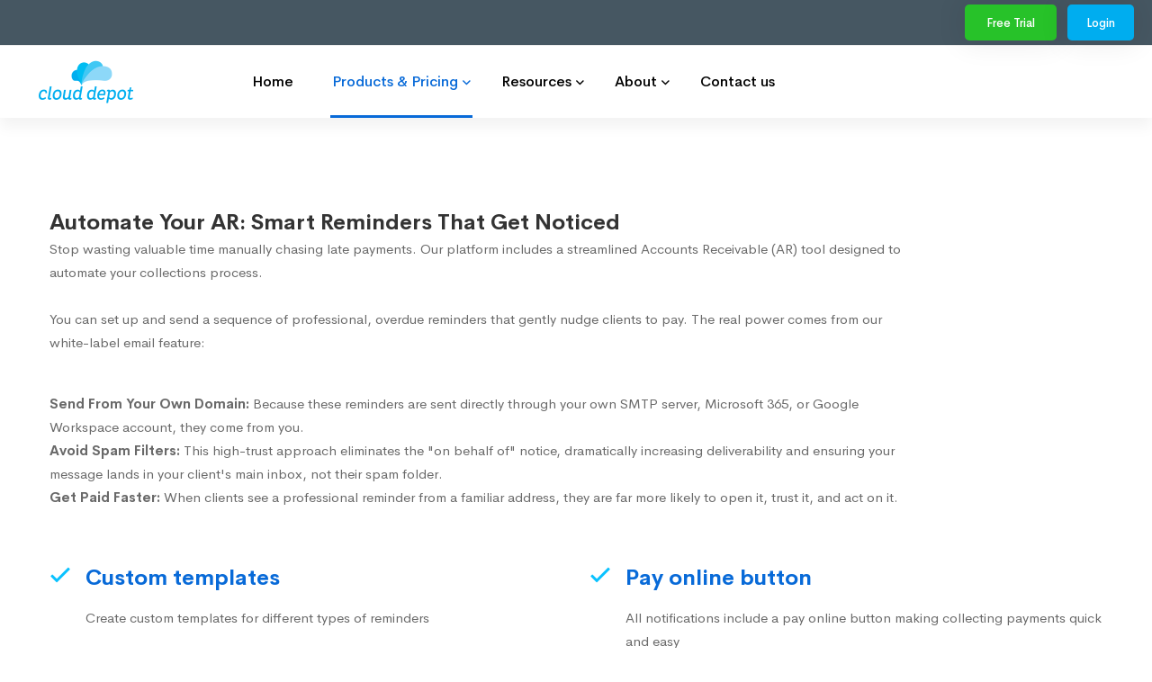

--- FILE ---
content_type: text/html; charset=utf-8
request_url: https://www.clouddepot.com/au/recurring-payment-service/features-and-tools/overdue-reminders/
body_size: 4349
content:
<!DOCTYPE html>
<html lang="en">
<head>


        <script src="/js/clouddepot/script_google_tag_manager.js?v=FT4BsIqpkFQVyBz-vUXjvuxh1mDcvLNOXOtJCXoc_J0"></script>

    <meta charset="utf-8" />
    <meta name="viewport" content="width=device-width, initial-scale=1.0" />
    <title>Automated AR & Overdue Reminders | Cloud Depot AU</title>

    <meta name="description" content="Automate your AR. Send overdue reminders from your own email domain (via SMTP, Google, or Microsoft API) to avoid spam filters and get paid faster." />
    <meta name="keywords" content="Automated overdue reminders, automated AR, late payment reminders, send email from own domain, white-label emails, MSP collections, stop chasing payments, Cloud Depot RPS" />

    <meta property="og:url" content="https://www.clouddepot.com/au/recurring-payment-service/features-and-tools/overdue-reminders/" />
    <meta property="og:type" content="website" />
    <meta property="og:site_name" content="Cloud Depot" />
    <meta property="og:title" content="Automated AR &amp; Overdue Reminders" />
    <meta property="og:description" content="Automate your AR. Send overdue reminders from your own email domain (via SMTP, Google, or Microsoft API) to avoid spam filters and get paid faster." />
    <meta property="og:image" content="https://www.clouddepot.com/assets/images/clouddepot/social/cloud-depot-rps.png" />

    <link rel="shortcut icon" href="/favicon.ico" />

    <link rel="stylesheet" href="https://edge.clouddepot.com/content/site/v1/assets/css/vendor/vendorsbundle.css">

    <link rel="stylesheet" href="https://edge.clouddepot.com/content/site/v1/assets/css/plugins/pluginsbundle.css">

    <!-- Main Style CSS -->
    <link rel="stylesheet" href="/assets/css/style.css">


<link rel="alternate" href="https://www.clouddepot.com/recurring-payment-service/features-and-tools/overdue-reminders/" hreflang="x-default"/>
<link rel="alternate" href="https://www.clouddepot.com/gb/recurring-payment-service/features-and-tools/overdue-reminders/" hreflang="en-gb"/>
<link rel="alternate" href="https://www.clouddepot.com/recurring-payment-service/features-and-tools/overdue-reminders/" hreflang="en-us"/>
<link rel="alternate" href="https://www.clouddepot.com/au/recurring-payment-service/features-and-tools/overdue-reminders/" hreflang="en-au"/>
<link rel="alternate" href="https://www.clouddepot.com/nz/recurring-payment-service/features-and-tools/overdue-reminders/" hreflang="en-nz"/>
<link rel="canonical" href="https://www.clouddepot.com/au/recurring-payment-service/features-and-tools/overdue-reminders/"/>

</head>
<body>
    <!-- Google Tag Manager (noscript) -->
    <noscript>
        <iframe src="https://www.googletagmanager.com/ns.html?id=GTM-WDL8LJ38"
                height="0" width="0" style="display:none;visibility:hidden"></iframe>
    </noscript>
    <!-- End Google Tag Manager (noscript) -->

     
<!--====================  header area ====================-->

<div class="header-area header-area--default">

    <!-- Header Top Wrap Start -->
    <div class="header-top-wrap border-bottom">
        <div class="container-fluid" style="background-color: #465762">
            <div class="row" style="padding-top:5px; padding-bottom:5px; padding-right:5px">
                <div class="col-lg-6" style="color:whitesmoke">
                </div>
                <div class="col-lg-6">
                    <div class="text-right">
                        <button type="button" class="ht-btn ht-btn-xs btn--green"><a href="https://platform.clouddepot.com/Signup/">&nbsp;Free Trial&nbsp;</a> </button>
                        &nbsp; <button type="button" class="ht-btn ht-btn-xs btn--blue"><a href="https://platform.clouddepot.com/Login/">Login</a></button>
                    </div>
                </div>
            </div>
        </div>
    </div>
    <!-- Header Top Wrap End -->
    <!-- Header Bottom Wrap Start -->
    <div class="header-bottom-wrap  bg-white header-sticky">
        <div class="container-fluid">
            <div class="row">
                <div class="col-lg-12">
                    <div class="header default-menu-style position-relative">

                        <!-- brand logo -->
                        <div class="header__logo">
                            <a href="https://www.clouddepot.com/">
                                <img src="/assets/images/clouddepot/logo.png" class="img-fluid" alt="Cloud Depot Logo">
                            </a>
                        </div>

                        <!-- header midle box  -->
                        <div class="header-midle-box">
                            <div class="header-bottom-wrap d-md-block d-none">
                                <div class="header-bottom-inner">
                                    <div class="header-bottom-left-wrap">
                                        <!-- navigation menu -->
                                        <div class="header__navigation d-none d-xl-block">
                                            <nav class="navigation-menu primary--menu">
                                                <ul>
                                                    <li class=""><a href="/au/"><span>Home</span></a></li>

                                                    <li class="has-children has-children--multilevel-submenu active">
                                                        <a href="#"><span>Products &amp; Pricing</span></a>
                                                        <ul class="submenu">
                                                            <li class="has-children">
                                                                <a href="/au/autotask-xero-integration/"><span>Autotask to Xero Integration</span></a>
                                                                <ul class="submenu">
                                                                    <li><a href="/au/autotask-xero-integration/"><span>Autotask to Xero Integration</span></a></li>
                                                                    <li><a href="/au/autotask-xero-integration/pricing/"><span>Pricing</span></a></li>
                                                                </ul>
                                                            </li>
                                                            <li class="has-children">
                                                                <a href="/au/recurring-payment-service/"><span>Recurring Payment Service</span></a>
                                                                <ul class="submenu">
                                                                    <li><a href="/au/recurring-payment-service/"><span>Recurring Payments</span></a></li>
                                                                    <li><a href="/au/recurring-payment-service/pricing/"><span>Pricing</span></a></li>
                                                                </ul>
                                                            </li>
                                                            <li><a href="/au/custom-autotask-software/"><span>Custom Autotask Software Solutions</span></a></li>
                                                            <li><a href="/au/opayo-elavon-to-xero/"><span>Opayo Elavon to Xero Integration</span></a></li>
                                                        </ul>
                                                    </li>

                                                    <li class="has-children has-children--multilevel-submenu ">
                                                        <a href="#"><span>Resources</span></a>
                                                        <ul class="submenu">
                                                            <li><a href="/au/technical-support/"><span>Help &amp; Support</span></a></li>
                                                            <li><a href="/au/data-security/"><span>Data Security</span></a></li>
                                                        </ul>
                                                    </li>

                                                    <li class="has-children has-children--multilevel-submenu ">
                                                        <a href="#"><span>About</span></a>
                                                        <ul class="submenu">
                                                            <li><a href="/au/about-us/"><span>Our Story</span></a></li>
                                                            <li><a rel="nofollow" href="/au/meet-the-team/"><span>Meet The Team</span></a></li>
                                                        </ul>
                                                    </li>

                                                    <li class=""><a href="/au/contact-us/"><span>Contact us</span></a></li>
                                                </ul>
                                            </nav>
                                        </div>
                                    </div>
                                </div>
                            </div>

                        </div>

                        <!-- header right box -->
                        <div class="header-right-box">
                            <!-- mobile menu -->
                            <div class="mobile-navigation-icon d-block d-xl-none" id="mobile-menu-trigger">
                                <i></i>
                            </div>
                        </div>
                    </div>

                </div>
            </div>
        </div>


    </div>
    <!-- Header Bottom Wrap End -->

</div>
<!--====================  End of header area  ====================-->


    


<div class="about-delivering-wrapper section-space--ptb_100">
    <div class="container">
        <div class="row">
            <div class="col-lg-10">
                <h3 class="heading">Automate Your AR: Smart Reminders That Get Noticed</h3>

                <div class="section-title-wrap text-left section-space--mb_20">
                    <p>
                        Stop wasting valuable time manually chasing late payments. Our platform includes a streamlined Accounts Receivable (AR) tool designed to automate your collections process.
                        <br/><br/>
                        You can set up and send a sequence of professional, overdue reminders that gently nudge clients to pay. The real power comes from our white-label email feature:
                        <br /><br />

                        <ul>
                            <li>
                                <strong>Send From Your Own Domain:</strong>  Because these reminders are sent directly through your own SMTP server, Microsoft 365, or Google Workspace account, they come from you. <br/>
                            </li>
                            <li>
                                <strong>Avoid Spam Filters:</strong> This high-trust approach eliminates the "on behalf of" notice, dramatically increasing deliverability and ensuring your message lands in your client's main inbox, not their spam folder. <br />
                            </li>
                            <li>
                                <strong> Get Paid Faster:</strong> When clients see a professional reminder from a familiar address, they are far more likely to open it, trust it, and act on it. <br />
                            </li>
                        </ul>
                    </p>
                </div>
            </div>
        </div>
        <div class="row">
            <div class="col-lg-6">
                <div class="delivering-optimal-wrap">
                    <div class="list-item">
                        <div class="marker"></div>
                        <div class="title-wrap">
                            <h5 class="title">Custom templates</h5>
                            <div class="desc">Create custom templates for different types of reminders </div>
                        </div>
                    </div>
                    <div class="list-item">
                        <div class="marker"></div>
                        <div class="title-wrap">
                            <h5 class="title">Your branding </h5>
                            <div class="desc">Send notifications from your own domain </div>
                        </div>
                    </div>
                </div>
            </div>
            <div class="col-lg-6">
                <div class="delivering-optimal-wrap">
                    <div class="list-item">
                        <div class="marker"></div>
                        <div class="title-wrap">
                            <h5 class="title">Pay online button </h5>
                            <div class="desc">All notifications include a pay online button making collecting payments quick and easy </div>
                        </div>
                    </div>
                    <div class="list-item">
                        <div class="marker"></div>
                        <div class="title-wrap">
                            <h5 class="title">Dashboard</h5>
                            <div class="desc">Overdue invoices are sync’d automatically with your online accounting package</div>
                        </div>
                    </div>
                </div>
            </div>
        </div>
        <div class="sider-title-button-box mt-30">
            <a href="https://www.clouddepot.com/au/recurring-payment-service" class="btn-text font-weight--bold small-mt__20">Back to Recurring Payments Page <i class="ml-1 button-icon far fa-long-arrow-right"></i></a>
        </div>
    </div>
</div>



<div class="feature-images-wrapper bg-cloud section-space--ptb_100">
    <div class="container">

        <div class="row">
            <div class="col-lg-12">
                <!-- section-title-wrap Start -->
                <div class="section-title-wrap text-center section-space--mb_30">
                    <h2 class="heading" style="color:whitesmoke">Cloud Depot RPS: Put Your Payments on Autopilot.</h2>
                </div>
                <!-- section-title-wrap Start -->
            </div>
        </div>

        <div class="row">
            <div class="col-12">
                <div class="feature-images__four">
                    <div class=" row">
                        <div class="single-item col-lg-4 col-md-6 mt-30 wow move-up animated" style="visibility: visible;">
                            <!-- ht-box-icon Start -->
                            <a href="/au/recurring-payment-service/features-and-tools/host-your-own-page/" class="ht-box-images style-04">
                                <div class="image-box-wrap">
                                    <div class="box-image">
                                        <img class="img-fulid" src="/assets/images/clouddepot/rps/payment-page-icon.png?v=2" alt="">
                                    </div>
                                    <div class="content">
                                        <h3 class="heading">Your Own Payment Page</h3>
                                        <div class="text">We host your own secure subdomain for customers to pay you, using your branding and your domain. <br /><strong>Click to read more</strong></div>
                                    </div>
                                </div>
                            </a>
                            <!-- ht-box-icon End -->
                        </div>
                        <div class="single-item col-lg-4 col-md-6 mt-30 wow move-up animated" style="visibility: visible;">
                            <!-- ht-box-icon Start -->
                            <a href="/au/recurring-payment-service/features-and-tools/white-label-emails/" class="ht-box-images style-04">
                                <div class="image-box-wrap">
                                    <div class="box-image">
                                        <img class="img-fulid" src="/assets/images/clouddepot/rps/branded-emails-icon.png?v=2" alt="">
                                    </div>
                                    <div class="content">
                                        <h3 class="heading">Send Branded Emails </h3>
                                        <div class="text">Send invoice emails out from your email domain, using your own branding. <br /><strong>Click to read more</strong></div>
                                    </div>
                                </div>
                            </a>
                            <!-- ht-box-icon End -->
                        </div>
                        <div class="single-item col-lg-4 col-md-6 mt-30 wow move-up animated" style="visibility: visible;">
                            <!-- ht-box-icon Start -->
                            <a href="/au/recurring-payment-service/features-and-tools/auto-payment-service/" class="ht-box-images style-04">
                                <div class="image-box-wrap">
                                    <div class="box-image">
                                        <img class="img-fulid" src="/assets/images/clouddepot/rps/autopay-icon.png" alt="">
                                    </div>
                                    <div class="content">
                                        <h3 class="heading">Auto Pay Invoices</h3>
                                        <div class="text">Outstanding invoices can be paid automatically on time using Auto Pay. <br /> <strong>Click to read more</strong></div>
                                    </div>
                                </div>
                            </a>
                            <!-- ht-box-icon End -->
                        </div>
                        <div class="single-item col-lg-4 col-md-6 mt-30 wow move-up animated" style="visibility: visible;">
                            <!-- ht-box-icon Start -->
                            <a href="/au/recurring-payment-service/features-and-tools/overdue-reminders/" class="ht-box-images style-04">
                                <div class="image-box-wrap">
                                    <div class="box-image">
                                        <img class="img-fulid" src="/assets/images/clouddepot/rps/reminders-icon.png" alt="">
                                    </div>
                                    <div class="content">
                                        <h3 class="heading">Send Overdue Reminders</h3>
                                        <div class="text">Send friendly reminders of outstanding invoices quickly and effortlessly using Cloud Depot RPS. <br /> <strong>Click to read more</strong></div>
                                    </div>
                                </div>
                            </a>
                            <!-- ht-box-icon End -->
                        </div>
                        <div class="single-item col-lg-4 col-md-6 mt-30 wow move-up animated" style="visibility: visible;">
                            <!-- ht-box-icon Start -->
                            <a href="/au/recurring-payment-service/features-and-tools/auto-send-invoices/" class="ht-box-images style-04">
                                <div class="image-box-wrap">
                                    <div class="box-image">
                                        <img class="img-fulid" src="/assets/images/clouddepot/rps/autosend-icon.png" alt="">
                                    </div>
                                    <div class="content">
                                        <h3 class="heading">Auto Send Invoices</h3>
                                        <div class="text">Approved invoices can be automatically sent to clients using our Auto Send feature. <br /> <strong>Click to read more</strong></div>
                                    </div>
                                </div>
                            </a>
                            <!-- ht-box-icon End -->
                        </div>
                        <div class="single-item col-lg-4 col-md-6 mt-30 wow move-up animated" style="visibility: visible;">
                            <!-- ht-box-icon Start -->
                            <a href="/au/recurring-payment-service/features-and-tools/surcharge/" class="ht-box-images style-04">
                                <div class="image-box-wrap">
                                    <div class="box-image">
                                        <img class="img-fulid" src="/assets/images/clouddepot/rps/fees-icon.png" alt="">
                                    </div>
                                    <div class="content">
                                        <h3 class="heading">Claim Back Those Fees</h3>
                                        <div class="text">Smart surcharging allows you to adjust the rates based on your provider and card brand.  <br /> <strong>Click to read more</strong></div>
                                    </div>
                                </div>
                            </a>
                            <!-- ht-box-icon End -->
                        </div>
                    </div>
                </div>
            </div>
        </div>
    </div>
</div>





    <div class="container">
<form action="/au/recurring-payment-service/features-and-tools/overdue-reminders/" id="__AjaxAntiForgeryForm" method="post"><input name="__RequestVerificationToken" type="hidden" value="CfDJ8DXzJSWXTOBGrqroqo2V6zYrzCw6X7_nIKKtCHv868laKIujRWE08DR58HQ8EUxDCh4qOQYGPMEwGwmCrfWdW_ZyDqjlkpbOSPDYq77sw2mkwsTyfXkjEcAdZccr2tmCutmA1-VdUUdhl0MHawTUFcU" /></form>    </div>

        <!--====================  footer area ====================-->
<div class="footer-area-wrapper bg-gray">
    <div class="footer-area section-space--ptb_80">
        <div class="container">
            <div class="row footer-widget-wrapper">
                <div class="col-lg-4 col-md-6 col-sm-6 footer-widget">
                    <div class="footer-widget__logo mb-30">
                        <img src="/assets/images/clouddepot/logo-xs.png" class="img-fluid" alt="Cloud Depot Logo">
                    </div>
                    <ul class="footer-widget__list">
                        <li>201 Kent Street<br /> Sydney NSW 2000, Australia</li>
                    </ul>
                </div>
                <div class="col-lg-2 col-md-4 col-sm-6 footer-widget">
                    <h6 class="footer-widget__title mb-20">Company</h6>
                    <ul class="footer-widget__list">
                        <li><a href="/au/about-us/" class="hover-style-link">Our Story</a></li>
                        <li><a href="/au/contact-us/" class="hover-style-link">Contact Us</a></li>
                        <li><a href="https://blog.clouddepot.com" target="_blank" class="hover-style-link">Blog</a></li>
                    </ul>
                </div>
                <div class="col-lg-2 col-md-4 col-sm-6 footer-widget">
                    <h6 class="footer-widget__title mb-20">Policy</h6>
                    <ul class="footer-widget__list">
                        <li><a href="/au/tc/terms-conditions/" class="hover-style-link">Terms and Conditions</a></li>
                        <li><a href="/au/tc/privacy-policy/" class="hover-style-link">Privacy Policy</a></li>
                    </ul>
                </div>
                <div class="col-lg-4 col-md-4 col-sm-6 footer-widget">
                    <h6 class="footer-widget__title mb-20">Products</h6>
                    <ul class="footer-widget__list">
                        <li><a href="/au/autotask-xero-integration/" class="hover-style-link">Autotask to Xero</a></li>
                        <li><a href="/au/recurring-payment-service/" class="hover-style-link">Recurring Payment Service</a></li>
                        <li><a href="/au/custom-autotask-software/" class="hover-style-link">Custom Autotask Integrations</a></li>
                    </ul>
                </div>
            </div>
        </div>
    </div>
    <div class="footer-copyright-area section-space--pb_30">
        <div class="container">
            <div class="row align-items-center">
                <div class="col-md-8 text-center text-md-left">
                    
<div class="row">
    <div class="col-lg-4 text-center"><div class="text-left">You're on our Australian site</div></div>
    <div class="col-lg-6">

        <select id="region-select1" class="select-item" style="width:200px;height:30px;border-color:#786e6e" name="menuHeaderItem.SelectedRegion.Value">
        <option selected="selected" value="au">Australia</option>
<option value="nz">New Zealand</option>
<option value="gb">United Kingdom</option>
<option value="int">Global</option>
</select>
    </div>
</div>
                    <br /> <span class="copyright-text">&copy; 2026 Cloud Depot All Rights Reserved.</span>

                    &quot;Cloud Depot&quot; is a registered trademark with: <br />
                    U.S. Patent and Trademark Office, Intellectual Property Office UK, European Union Intellectual Property Office and Australian Government IP Australia 
                </div>

                <div class="col-md-3 text-center text-md-right">
                    <ul class="list ht-social-networks solid-rounded-icon">

                        <li class="item">
                            <a href="https://twitter.com/clouddepot" target="_blank" aria-label="Twitter" class="social-link hint--bounce hint--top hint--primary">
                                <i class="fab fa-twitter link-icon"></i>
                            </a>
                        </li>
                        <li class="item">
                            <a href="https://www.facebook.com/clouddepot" target="_blank" aria-label="Facebook" class="social-link hint--bounce hint--top hint--primary">
                                <i class="fab fa-facebook-f link-icon"></i>
                            </a>
                        </li>
                        <li class="item">
                            <a href="https://www.instagram.com/cloud.depot/" target="_blank" aria-label="Instagram" class="social-link hint--bounce hint--top hint--primary">
                                <i class="fab fa-instagram link-icon"></i>
                            </a>
                        </li>
                    </ul>
                </div>
            </div>
        </div>
    </div>
</div>
    <!--====================  End of footer area  ====================-->

   


    <!--====================  scroll top ====================-->
    <a href="#" class="scroll-top" id="scroll-top">
        <i class="arrow-top fal fa-long-arrow-up"></i>
        <i class="arrow-bottom fal fa-long-arrow-up"></i>
    </a>
    <!--====================  End of scroll top  ====================-->

    
    <!--====================  mobile menu overlay ====================-->
<div class="mobile-menu-overlay" id="mobile-menu-overlay">
    <div class="mobile-menu-overlay__inner">
        <div class="mobile-menu-overlay__header">
            <div class="container-fluid">
                <div class="row align-items-center">
                    <div class="col-md-6 col-8">
                        <!-- logo -->
                        <div class="logo">
                            <a href="https://www.clouddepot.com/">
                                <img src="/assets/images/clouddepot/logo.png" class="img-fluid" alt="Cloud Depot Logo">
                            </a>
                        </div>
                    </div>
                    <div class="col-md-6 col-4">
                        <!-- mobile menu content -->
                        <div class="mobile-menu-content text-right">
                            <span class="mobile-navigation-close-icon" id="mobile-menu-close-trigger"></span>
                        </div>
                    </div>
                </div>
            </div>
        </div>
        <div class="mobile-menu-overlay__body">
            <nav class="offcanvas-navigation">
                <ul>
                    <li class=""><a href="/au/"><span>Home</span></a></li>


                    <li class="has-children active">
                        <a href="#"><span>Products &amp; Pricing</span></a>
                        <ul class="sub-menu">



                            <li class="has-children">
                                <a href="/au/autotask-xero-integration/"><span>Autotask to Xero</span></a>
                                <ul class="sub-menu">
                                    <li><a href="/au/autotask-xero-integration/"><span>Autotask to Xero Integration</span></a></li>
                                    <li><a href="/au/autotask-xero-integration/pricing/"><span>Pricing</span></a></li>
                                </ul>
                            </li>

                            <li class="has-children">
                                <a href="/au/recurring-payment-service/"><span>Recurring Payments</span></a>
                                <ul class="sub-menu">
                                    <li><a href="/au/recurring-payment-service/"><span>Recurring Payments</span></a></li>
                                    <li><a href="/au/recurring-payment-service/pricing/"><span>Pricing</span></a></li>
                                </ul>
                            </li>
                            <li><a href="/au/custom-autotask-software/"><span>Custom Autotask Software Solutions</span></a></li>
                            <li><a href="/au/opayo-elavon-to-xero/"><span>Opayo Elavon to Xero Integration</span></a></li>
                        </ul>
                    </li>




                    <li class="has-children ">
                        <a href="#"><span>Resources</span></a>
                        <ul class="sub-menu">
                            <li><a href="/au/technical-support/"><span>Help &amp; Support</span></a></li>
                            <li><a href="/au/data-security/"><span>Data Security</span></a></li>
                        </ul>
                    </li>

                    <li class="has-children ">
                        <a href="#"><span>About</span></a>
                        <ul class="sub-menu">
                            <li><a href="/au/about-us/"><span>Our Story</span></a></li>
                            <li><a rel="nofollow" href="/au/meet-the-team/"><span>Meet The Team</span></a></li>
                        </ul>
                    </li>

                    <li class=""><a href="/au/contact-us/"><span>Contact us</span></a></li>
                </ul>
            </nav>
        </div>
    </div>
</div>
<!--====================  End of mobile menu overlay  ====================-->

    <script src="/assets/js/vendor/vendorbundle.min.js"></script>

    <script src="/assets/js/plugins/pluginbundle.min.js"></script>

    <!-- Main JS -->
    <script src="/assets/js/main.js"></script>

    <script src="/js/clouddepot/page_base.js"></script>



    

    <script src="/js/clouddepot/page_topmenu.js"></script>
</body>
</html>


--- FILE ---
content_type: text/javascript
request_url: https://www.clouddepot.com/js/clouddepot/page_base.js
body_size: -1883
content:
function getRootUrl() {
    var defaultPorts = { "http:": 80, "https:": 443 };

    var url = window.location.protocol + "//" + window.location.hostname
        + (((window.location.port)
            && (window.location.port != defaultPorts[window.location.protocol]))
            ? (":" + window.location.port) : "");
    return url;
}

function getParameterByName(name, url) {
    if (!url) url = window.location.href;
    name = name.replace(/[\[\]]/g, "\\$&");
    var regex = new RegExp("[?&]" + name + "(=([^&#]*)|&|#|$)"),
        results = regex.exec(url);
    if (!results) return -1;
    if (!results[2]) return '';
    return decodeURIComponent(results[2].replace(/\+/g, " "));
}

function ConfirmButton() {
    if (confirm("Warning: Are you sure?") == true)
        return true;
    else
        return false;
}

function ButtonSubmit(val, handler, isasync = false) {
    var fd = new FormData();
    fd.append('value', val);
    fd.append('__RequestVerificationToken', getVerificationToken());
    var result;
    var url = getFullUrl() + '?handler=' + handler;

    if (getFullUrl().toLowerCase().indexOf("&") >= 0) {
        url = getFullUrl() + '&handler=' + handler;
    }

    $.ajax({
        url: url,
        data: fd,
        processData: false,
        contentType: false,
        async: isasync,
        type: 'POST',
        dataType: "json",
        success: function (data) {
            result = data;
        },
        error: function () {
            //show notification error
            alert('Sorry an error has occured please try again');
        }
    });

    return result;
}

function getVerificationToken() {
    return $('input:hidden[name="__RequestVerificationToken"]').val();
}

function ButtonSubmitNoResult(val) {
    var fd = new FormData();
    fd.append('value', val);
    fd.append('__RequestVerificationToken', getVerificationToken());
    var url = getFullUrl() + '?handler=Submit';

    if (getFullUrl().toLowerCase().indexOf("&") >= 0) {
        url = getFullUrl() + '&handler=Submit';
    }


    $.ajax({
        url: url,
        data: fd,
        processData: false,
        contentType: false,
        async: false,
        type: 'POST',
        dataType: "json",
    });
}

function getFullUrl() {
    return window.location.href;
}

--- FILE ---
content_type: text/javascript
request_url: https://www.clouddepot.com/assets/js/main.js
body_size: 2834
content:
(function ($) {
    "use strict";

    /*===============================
    =         Wow Active            =
    ================================*/

    new WOW().init();
    
    /*=============================================
    =       Menu sticky & Scroll to top          =
    =============================================*/
	var windows = $(window);
	var screenSize = windows.width();
	var sticky = $('.header-sticky');
	var $html = $('html');
	var $body = $('body');

	windows.on('scroll', function () {
		var scroll = windows.scrollTop();
		var headerHeight = sticky.height();

		if (screenSize >= 320) {
			if (scroll < headerHeight) {
				sticky.removeClass('is-sticky');
			} else {
				sticky.addClass('is-sticky');
            }
		}

    });
    /*----------  Scroll to top  ----------*/
    function scrollToTop() {
        var $scrollUp = $('#scroll-top'),
            $lastScrollTop = 0,
            $window = $(window);

        $window.on('scroll', function () {
            var st = $(this).scrollTop();
            if (st > $lastScrollTop) {
                $scrollUp.removeClass('show');
            } else {
                if ($window.scrollTop() > 200) {
                    $scrollUp.addClass('show');
                } else {
                    $scrollUp.removeClass('show');
                }
            }
            $lastScrollTop = st;
        });

        $scrollUp.on('click', function (evt) {
            $('html, body').animate({scrollTop: 0}, 600);
            evt.preventDefault();
        });
    }
    scrollToTop();
    
    /*=========================================
    =            Preloader active            =
    ===========================================*/

    windows.on('load', function(){
        $(".preloader-activate").removeClass('preloader-active');
    });
    
    
    jQuery(window).on('load', function(){
		setTimeout(function(){
        jQuery('.open_tm_preloader').addClass('loaded');
        }, 1000);
	});
    

    /*=========================================
    =            One page nav active          =
    ===========================================*/
    
    var top_offset = $('.navigation-menu--onepage').height() - 60;
    $('.navigation-menu--onepage ul').onePageNav({
        currentClass: 'active',
        scrollOffset: top_offset,
    });
    
    var top_offset_mobile = $('.header-area').height();
    $('.offcanvas-navigation--onepage ul').onePageNav({
        currentClass: 'active',
        scrollOffset: top_offset_mobile,
    });
    
    
    /*===========================================
    =            Submenu viewport position      =
    =============================================*/
    
    if ($(".has-children--multilevel-submenu").find('.submenu').length) {
        var elm = $(".has-children--multilevel-submenu").find('.submenu');
        
        elm.each(function(){
            var off = $(this).offset();
            var l = off.left;
            var w = $(this).width();
            var docH = windows.height();
            var docW = windows.width() - 10;
            var isEntirelyVisible = (l + w <= docW);

            if (!isEntirelyVisible) {
                $(this).addClass('left');
            }
        });
    }
    /*==========================================
    =            mobile menu active            =
    ============================================*/
    
    $("#mobile-menu-trigger").on('click', function(){
        $("#mobile-menu-overlay").addClass("active");
        $body.addClass('no-overflow');
    });
    
    $("#mobile-menu-close-trigger").on('click', function(){
        $("#mobile-menu-overlay").removeClass("active");
        $body.removeClass('no-overflow');
    });
    
    $(".offcanvas-navigation--onepage ul li a").on('click', function(){
        $("#mobile-menu-overlay").removeClass("active");
        $body.removeClass('no-overflow');
    });
    
    /*Close When Click Outside*/
    $body.on('click', function(e){
        var $target = e.target;
        if (!$($target).is('.mobile-menu-overlay__inner') && !$($target).parents().is('.mobile-menu-overlay__inner') && !$($target).is('#mobile-menu-trigger') && !$($target).is('#mobile-menu-trigger i')){
            $("#mobile-menu-overlay").removeClass("active");
            $body.removeClass('no-overflow');
        }
        if (!$($target).is('.search-overlay__inner') && !$($target).parents().is('.search-overlay__inner') && !$($target).is('#search-overlay-trigger') && !$($target).is('#search-overlay-trigger i')){
            $("#search-overlay").removeClass("active");
            $body.removeClass('no-overflow');
        }
    });
    
    
    /*===================================
    =           Menu Activeion          =
    ===================================*/
    //var cururl = window.location.pathname;
    //var curpage = cururl.substr(cururl.lastIndexOf('/') + 1);
    //var hash = window.location.hash.substr(1);
    //if((curpage == "" || curpage == "/" || curpage == "admin") && hash=="")
    //    {
    //    //$("nav .navbar-nav > li:first-child").addClass("active");
    //    } else {
    //        $(".navigation-menu li").each(function()
    //    {
    //        $(this).removeClass("active");
    //    });
    //    if(hash != "")
    //        $(".navigation-menu li a[href*='"+hash+"']").parents("li").addClass("active");
    //    else
    //    $(".navigation-menu li a[href*='"+curpage+"']").parents("li").addClass("active");
    //}
    
    
    /*=========================================
    =             open menu Active            =
    ===========================================*/
     $('.openmenu-trigger').on('click', function (e) {
        e.preventDefault();
        $('.open-menuberger-wrapper').addClass('is-visiable');
    });

    $('.page-close').on('click', function (e) {
        e.preventDefault();
        $('.open-menuberger-wrapper').removeClass('is-visiable');
    });
    
      
    /*=========================================
    =             open menu Active            =
    ===========================================*/
    $("#open-off-sidebar-trigger").on('click', function(){
        $("#page-oppen-off-sidebar-overlay").addClass("active");
        $body.addClass('no-overflow');
    });
    
    $("#menu-close-trigger").on('click', function(){
        $("#page-oppen-off-sidebar-overlay").removeClass("active");
        $body.removeClass('no-overflow');
    });
    
    /*=============================================
    =            search overlay active            =
    =============================================*/
    
    $("#search-overlay-trigger").on('click', function(){
        $("#search-overlay").addClass("active");
        $body.addClass('no-overflow');
    });
    
    $("#search-close-trigger").on('click', function(){
        $("#search-overlay").removeClass("active");
        $body.removeClass('no-overflow');
    });
    
    /*=============================================
    =            hidden icon active            =
    =============================================*/
    
    $("#hidden-icon-trigger").on('click', function(){
        $("#hidden-icon-wrapper").toggleClass("active");
    });
    

    /*=============================================
    =            newsletter popup active            =
    =============================================*/
    
    $("#newsletter-popup-close-trigger").on('click', function(){
        $("#newsletter-popup").removeClass("active");
    });
    
    
    /*=========================================
    =             open menu Active            =
    ===========================================*/
     $('.share-icon').on('click', function (e) {
        e.preventDefault();
        $('.entry-post-share').toggleClass('opened');
    });

    $body.on("click", function () {
        $(".entry-post-share").removeClass('opened');
    });
    // Prevent closing dropdown upon clicking inside the dropdown
    $(".entry-post-share").on("click", function(e) {
        e.stopPropagation();
    });
    
    /*=============================================
    =            offcanvas mobile menu            =
    =============================================*/
    var $offCanvasNav = $('.offcanvas-navigation'),
        $offCanvasNavSubMenu = $offCanvasNav.find('.sub-menu');
    
    /*Add Toggle Button With Off Canvas Sub Menu*/
    $offCanvasNavSubMenu.parent().prepend('<span class="menu-expand"><i></i></span>');
    
    /*Close Off Canvas Sub Menu*/
    $offCanvasNavSubMenu.slideUp();
    
    /*Category Sub Menu Toggle*/
    $offCanvasNav.on('click', 'li a, li .menu-expand', function(e) {
        var $this = $(this);
        if ( ($this.parent().attr('class').match(/\b(menu-item-has-children|has-children|has-sub-menu)\b/)) && ($this.attr('href') === '#' || $this.hasClass('menu-expand')) ) {
            e.preventDefault();
            if ($this.siblings('ul:visible').length){
                $this.parent('li').removeClass('active');
                $this.siblings('ul').slideUp();
            } else {
                $this.parent('li').addClass('active');
                $this.closest('li').siblings('li').removeClass('active').find('li').removeClass('active');
                $this.closest('li').siblings('li').find('ul:visible').slideUp();
                $this.siblings('ul').slideDown();
            }
        }
    });
    
    /*=======================================
    =    	Portfolio Masonry Activation    =
    =========================================*/

        $('.projects-masonary-wrapper').imagesLoaded(function () {

            // filter items on button click
            $('.messonry-button').on('click', 'button', function () {
                var filterValue = $(this).attr('data-filter');
                $(this).siblings('.is-checked').removeClass('is-checked');
                $(this).addClass('is-checked');
                $grid.isotope({
                    filter: filterValue
                });
            });

            // init Isotope
            var $grid = $('.mesonry-list').isotope({
                percentPosition: true,
                transitionDuration: '0.7s',
                layoutMode: 'masonry',/*
                masonry: {
                    columnWidth: '.resizer',
                }*/
            });
        });
    
  
    /*==================================
    =	      Mesonry Activation       =
    ===================================*/

    $('.masonry-activation').imagesLoaded(function () {
        // init Isotope
        var $grid = $('.masonry-wrap').isotope({
            itemSelector: '.masonary-item',
            percentPosition: true,
            transitionDuration: '0.7s',
            masonry: {
                // use outer width of grid-sizer for columnWidth
                columnWidth: 2,
                percentPosition: true
            }
        });

    });
    
    
    /*=============================================
    =            background image            =
    =============================================*/

    var bgSelector = $(".bg-img");
    bgSelector.each(function (index, elem) {
        var element = $(elem),
            bgSource = element.data('bg');
        element.css('background-image', 'url(' + bgSource + ')');
    });

    /*=============================================
    =            wavify activation            =
    =============================================*/

    

    if($('#feel-the-wave , .feel-the-wave').length) {
        $('#feel-the-wave , .feel-the-wave').wavify({
            height: 80,
            bones: 5,
            amplitude: 100,
            color: 'rgba(224,238,255,0.5)',
            //color: 'url(#gradient1)',
            speed: .15
        });
    }

    if($('#feel-the-wave-two , .feel-the-wave-two').length) {
        $('#feel-the-wave-two , .feel-the-wave-two').wavify({
            height: 120,
            bones: 4,
            amplitude: 60,
            color: 'rgba(224,238,255,0.4)',
            //color: 'url(#gradient2)',
            speed: .25
        });
    }

    /*=====  End of wavify activation  ======*/

    $(document).ready(function(){
        
    /*=============================================
    =            swiper slider activation            =
    =============================================*/
 
    var brandLogoSlider = new Swiper('.brand-logo-slider__container', {
        slidesPerView : 6,
        loop: true,
        speed: 1000,
        spaceBetween : 30,
        autoplay: {
            delay: 3000,
        },

        breakpoints: {
            1499:{
                slidesPerView : 6
            },

            991:{
                slidesPerView : 4
            },

            767:{
                slidesPerView : 3

            },

            575:{
                slidesPerView : 2
            }
        }
    });
    
    var carouselSlider = new Swiper('.top-info-slider__container', {
        slidesPerView : 3,
        slidesPerGroup: 1,
        loop: true,
        speed: 1000,
        autoplay: true,
        spaceBetween : 30,
        navigation: {
            nextEl: '.swiper-button-next',
            prevEl: '.swiper-button-prev',
        },
        pagination: {
            el: '.swiper-pagination-1',
            type: 'bullets',
            clickable: true
        },
        breakpoints: {
            1499:{
                slidesPerView : 3
            },
            1200:{
                slidesPerView : 2
            },

            991:{
                slidesPerView : 1
            },

            767:{
                slidesPerView : 1

            },

            575:{
                slidesPerView : 1
            }
        }
    });
        
    var carouselSlider = new Swiper('.single-flexible__container', {
        slidesPerView : 1,
        slidesPerGroup: 1,
        loop: true,
        speed: 1000,
        spaceBetween : 30,
        navigation: {
            nextEl: '.swiper-button-next',
            prevEl: '.swiper-button-prev',
        },
        pagination: {
            el: '.swiper-pagination-1',
            type: 'bullets',
            clickable: true
        },
        breakpoints: {
            1499:{
                slidesPerView : 3
            },
            1200:{
                slidesPerView : 2
            },

            991:{
                slidesPerView : 1
            },

            767:{
                slidesPerView : 1

            },

            575:{
                slidesPerView : 1
            }
        }
    });

        
    var carouselSlider = new Swiper('.service-slider__container', {
        slidesPerView : 4,
        slidesPerGroup: 4,
        loop: true,
        speed: 1000,
        autoplay: true,
        spaceBetween : 0,
        navigation: {
            nextEl: '.swiper-button-next',
            prevEl: '.swiper-button-prev',
        },
        pagination: {
            el: '.swiper-pagination-service',
            type: 'bullets',
            clickable: true
        },
        breakpoints: {
            1499:{
                slidesPerView : 3,
                slidesPerGroup: 3
            },
            1200:{
                slidesPerView : 3,
                slidesPerGroup: 3
            },

            991:{
                slidesPerView : 2,
                slidesPerGroup: 2
            },

            767:{
                slidesPerView : 1,
                slidesPerGroup: 1

            },

            575:{
                slidesPerView : 1,
                slidesPerGroup: 1
            }
        }
    });
  
    var carouselSlider = new Swiper('.service-slider__project-active', {
        slidesPerView : 1,
        slidesPerGroup: 1,
        loop: true,
        speed: 1000,
        autoplay: false,
        spaceBetween : 0,
        navigation: {
            nextEl: '.swiper-button-next',
            prevEl: '.swiper-button-prev',
        },
        pagination: {
            el: '.swiper-pagination-service',
            type: 'bullets',
            clickable: true
        },
        breakpoints: {
            1499:{
                slidesPerView : 1
            },
            1200:{
                slidesPerView : 1
            },

            991:{
                slidesPerView : 1
            },

            767:{
                slidesPerView : 1

            },

            575:{
                slidesPerView : 1
            }
        }
    });

    
    var carouselSlider = new Swiper('.three-flexible__container', {
        slidesPerView : 3,
        slidesPerGroup: 1,
        loop: true,
        speed: 1000,
        autoplay: true,
        spaceBetween : 30,
        navigation: {
            nextEl: '.swiper-button-next',
            prevEl: '.swiper-button-prev',
        },
        pagination: {
            el: '.swiper-pagination-3',
            type: 'bullets',
            clickable: true
        },
        breakpoints: {
            1499:{
                slidesPerView : 3
            },

            991:{
                slidesPerView : 2
            },

            767:{
                slidesPerView : 1

            },

            575:{
                slidesPerView : 1
            }
        }
    });


    var carouselSlider = new Swiper('.auto--center-flexible__container', {
        slidesPerView: 'auto',
        centeredSlides: true,
        freeMode: false,    
        slidesPerGroup: 1,
        loop: true,
        speed: 1000,
        spaceBetween : 30,
        navigation: {
            nextEl: '.swiper-button-next',
            prevEl: '.swiper-button-prev',
        },
        pagination: {
            el: '.swiper-pagination-auto',
            type: 'bullets',
            clickable: true
        },
        breakpoints: {
            1499:{
                slidesPerView : 3
            },

            991:{
                slidesPerView : 2
            },

            767:{
                slidesPerView : 1

            },

            575:{
                slidesPerView : 1
            }
        }
    });

    var carouselSlider = new Swiper('.auto--per-flexible__container', {
        slidesPerView: 'auto',
        centeredSlides: false,
        freeMode: true,    
        slidesPerGroup: 1,
        loop: true,
        speed: 1000,
        spaceBetween : 30,
        navigation: {
            nextEl: '.swiper-button-next',
            prevEl: '.swiper-button-prev',
        },
        pagination: {
            el: '.swiper-pagination-5',
            type: 'bullets',
            clickable: true
        },
        breakpoints: {
            1499:{
                slidesPerView : 3
            },

            991:{
                slidesPerView : 2
            },

            767:{
                slidesPerView : 1

            },

            575:{
                slidesPerView : 1
            }
        }
    });

    var mySwiper = new Swiper('.auto--pree-mode-flexible__container', {
        spaceBetween : 30,
        loop: true,
        freeMode: true,
        slidesPerView: 'auto',
        pagination: {
            el: '.swiper-pagination-6',
            type: 'bullets',
            clickable: true
        },
        autoplay: {
            delay: 0,
            disableOnInteraction: false,
        },
        speed: 7000
    });
        
    var carouselSlider = new Swiper('.carousel-slider__container', {
        slidesPerView : 3,
        slidesPerGroup: 1,
        loop: true,
        speed: 1000,
        spaceBetween : 30,
        navigation: {
            nextEl: '.swiper-button-next',
            prevEl: '.swiper-button-prev',
        },
        pagination: {
            el: '.swiper-pagination-9',
            type: 'bullets',
            clickable: true
        },
        breakpoints: {
            1499:{
                slidesPerView : 3
            },

            991:{
                slidesPerView : 2
            },

            767:{
                slidesPerView : 1

            },

            575:{
                slidesPerView : 1
            }
        }
    });
        
    var carouselSlider = new Swiper('.projects-slider__container', {
        slidesPerView : 3,
        slidesPerGroup: 1,
        loop: true,
        speed: 1000,
        spaceBetween : 0,
        navigation: {
            nextEl: '.swiper-button-next',
            prevEl: '.swiper-button-prev',
        },
        pagination: {
            el: '.swiper-pagination-project',
            type: 'bullets',
            clickable: true
        },
        breakpoints: {
            1499:{
                slidesPerView : 3
            },

            1200:{
                slidesPerView : 2
            },
            
            991:{
                slidesPerView : 2
            },

            767:{
                slidesPerView : 1

            },

            575:{
                slidesPerView : 1
            }
        }
    });    
        
        
    var carouselSlider = new Swiper('.testimonial-slider__container', {
        slidesPerView : 2,
        slidesPerGroup: 1,
        loop: true,
        speed: 1000,
        spaceBetween : 30,
        navigation: {
            nextEl: '.swiper-button-next',
            prevEl: '.swiper-button-prev',
        },
        pagination: {
            el: '.swiper-pagination-t01',
            type: 'bullets',
            clickable: true
        },
        breakpoints: {
            1499:{
                slidesPerView : 2
            },

            991:{
                slidesPerView : 1
            },

            767:{
                slidesPerView : 1

            },

            575:{
                slidesPerView : 1
            }
        }
    });
        
    var carouselSlider = new Swiper('.testimonial-slider__container-two', {
        slidesPerView : 3,
        slidesPerGroup: 1,
        centeredSlides: true,
        loop: true,
        speed: 1000,
        spaceBetween : 50,
        navigation: {
            nextEl: '.swiper-button-next',
            prevEl: '.swiper-button-prev',
        },
        pagination: {
            el: '.swiper-pagination-t0',
            type: 'bullets',
            clickable: true
        },
        breakpoints: {
            1499:{
                slidesPerView : 2
            },

            991:{
                slidesPerView : 1
            },

            767:{
                slidesPerView : 1

            },

            575:{
                slidesPerView : 1
            }
        }
    });

    /*=====  End of swiper slider activation  ======*/
    });
    
    /* =====================================
        Fullpage Scroll Animation   
    ======================================*/
    if ($('#fullpage').length) {
        $('#fullpage').fullpage({
            scrollBar: false,
            navigation: true,
            loopBottom: false,
            sectionSelector: 'section',
            scrollingSpeed: 1000,
            autoScrolling: true,
            fitToSection: true,
            fitToSectionDelay: 1000,
            afterLoad: function () {
                var activeSetion = $('.fp-viewing-' + 3);
                activeSetion.addClass('tm-one-page-footer-expanded');
            },
        });
    }

    
    /*=============================================
    =            circle progress active            =
    =============================================*/
    
    $('.chart-progress , .chart-progress__box').appear(function () {
		$('.chart-progress, .chart-progress__box').circleProgress({
			startAngle: -Math.PI / 4 * 2,
		});

	});
    
    /*======================================
    =       Countdown Activation          =     
    ======================================*/
	$('[data-countdown]').each(function () {
		var $this = $(this),
			finalDate = $(this).data('countdown');
		$this.countdown(finalDate, function (event) {
			$this.html(event.strftime('<div class="single-countdown"><span class="single-countdown__time">%D</span><span class="single-countdown__text">Days</span></div><div class="single-countdown"><span class="single-countdown__time">%H</span><span class="single-countdown__text">Hours</span></div><div class="single-countdown"><span class="single-countdown__time">%M</span><span class="single-countdown__text">Minutes</span></div><div class="single-countdown"><span class="single-countdown__time">%S</span><span class="single-countdown__text">Seconds</span></div>'));
		});
	});
    
    /*======================================
    =       instagram image slider        =     
    ======================================*/

	// User Changeable Access
	var activeId2 = $("#instafeed"),
	myTemplate2 = '<div class="grid-item"><div class="instagram-item"><a href="{{link}}" target="_blank" id="{{id}}"><img src="{{image}}" /> <div class="instagram-hvr-content"><span class="tottallikes"><i class="fa fa-heart"></i>{{likes}}</span><span class="totalcomments"><i class="fa fa-comments"></i>{{comments}}</span></div> </a></div></div>';

	if (activeId2.length) {
		var userID_one = activeId2.attr('data-userid_one'),
			accessTokenID2 = activeId2.attr('data-accesstoken2'),

			userFeed2 = new Instafeed({
				get: 'user',
				userId: userID_one,
				target: 'instafeed',
				accessToken: accessTokenID2,
				resolution: 'standard_resolution',
				template: myTemplate2,
				sortBy: 'least-recent',
				limit: 6,
				links: false
			});
		userFeed2.run();
	}

    
    /* ==================================
    =          Option Demo              =
    =====================================*/
    var $demoOption = $('.demo-option-container')


    $('.quick-option').on('click', function (e) {
        e.preventDefault(),
        function () {
            $demoOption.toggleClass('open')
        }()
    });


    /*=============================================
    =            counter up active            =
    =============================================*/
    
    $('.counter').counterUp({
        delay: 10,
        time: 1000
    });
   
    /*===================================
        Svg Icon Draw
    ====================================*/ 
    var $svgIconBox = $('.single-svg-icon-box');
    $svgIconBox.each(function() {
        var $this = $(this),
            $svgIcon = $this.find('.svg-icon'),
            $id = $svgIcon.attr('id'),
            $icon = $svgIcon.data('svg-icon');
        var $vivus = new Vivus($id, { duration: 100, file: $icon });
        $this.on('mouseenter', function () {
            $vivus.reset().play();
        });
    });
    
    /*=====================================
    =          Countdown Time Circles     =
    =======================================*/

    $('#DateCountdown').TimeCircles({
        "animation": "smooth",
        "bg_width": 0.60,
        "fg_width": 0.025,
        "circle_bg_color": "#eeeeee",
        "time": {
            "Days": {
                "text": "Days",
                "color": "#086AD8",
                "show": true
            },
            "Hours": {
                "text": "Hours",
                "color": "#086AD8",
                "show": true
            },
            "Minutes": {
                "text": "Minutes",
                "color": "#086AD8",
                "show": true
            },
            "Seconds": {
                "text": "Seconds",
                "color": "#086AD8",
                "show": true
            }
        }
    });
    
    /*=================================- 
    =        Scroll Up Color Change    =
    ==================================-*/

    $('.slide-scroll-bg').height('.slide-scroll-bg').scrollie({
        scrollOffset: 0,
        scrollingInView: function (elem) {
            console.log(elem);
            var bgColor = elem.data('background');
            $('.bg-body-color').css('background-color', bgColor);

        }
    });

    /*=============================================
    =            light gallery active            =
    =============================================*/
    
    $('.popup-images').lightGallery(); 

    $('.video-popup').lightGallery(); 
    
    /*=============================================
        showcoupon toggle function
   =============================================*/
    $( '#showcoupon' ).on('click', function() {
        $('#checkout-coupon' ).slideToggle(500);
    });
    $("#chekout-box-2").on("change",function(){
        $(".ship-box-info").slideToggle("100");
    }); 
    
    /*=============================================
    =            reveal footer active            =
    =============================================*/
    
    var revealId = $(".reveal-footer"),
        heightFooter = revealId.outerHeight(),
        windowWidth = $(window).width()
    if (windowWidth > 991) {
        $(".site-wrapper-reveal").css({
            'margin-bottom': heightFooter + 'px'
        });
    }
    $(".loading-item").slice(0, 9).show();
    $(".loadMore").on("click", function(e){
        e.preventDefault();
        $(".loading-item:hidden").slice(0, 3).slideDown();
        if($(".loading-item:hidden").length == 0) {
          $(".loadMore").text("All items displayed").addClass("noContent");
        }
    });
    
    $(".loading-item-4").slice(0, 8).show();
    $(".loadMoreBtn").on("click", function(e){
        e.preventDefault();
        $(".loading-item-4:hidden").slice(0, 4).slideDown();
        if($(".loading-item-4:hidden").length == 0) {
          $(".loadMoreBtn").text("All items displayed").addClass("noContent");
        }
    });
    
    
    /* ====================================
    =       All Animation For Fade Up      =
    =======================================*/

  /*  $(window).on('load', function () {
        function allAnimation() {
            $('.move-up').css('opacity', 0);
            $('.move-up').waypoint(function () {
                $('.move-up').addClass('animate');
            }, {
                offset: '90%'
            });
        }
        allAnimation();

        function allAnimationx() {
            $('.move-up-x').css('opacity', 0);
            $('.move-up-x').waypoint(function () {
                $('.move-up-x').addClass('animate');
            }, {
                offset: '90%'
            });
        }
        allAnimationx();
    })*/
    

})(jQuery);


--- FILE ---
content_type: text/javascript
request_url: https://www.clouddepot.com/js/clouddepot/page_topmenu.js
body_size: -798
content:
$("#region-select").change(function (e) {
    var url = getRootUrl() + '?region=' + $(this).val() +'&handler=region';
    window.location = url;
});

$("#region-select1").change(function (e) {
    var url = getRootUrl() + '?region=' + $(this).val() + '&handler=region';
    window.location = url;
});